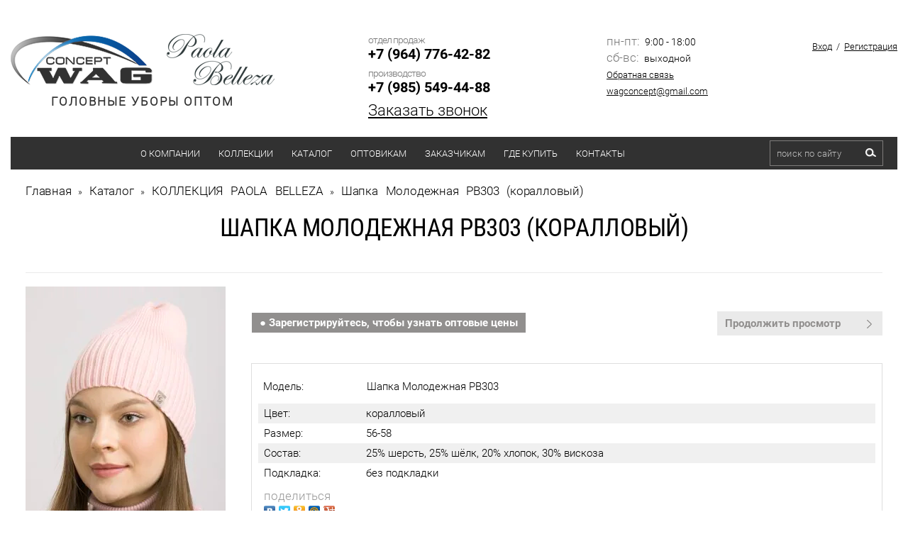

--- FILE ---
content_type: text/html; charset=utf-8
request_url: https://wag-shapki.ru/catalog/product/382709305
body_size: 17350
content:

	<!doctype html>
<html lang="ru">
<head>
<link rel="icon" href="/t/images/favicon.ico" type="image/x-icon" />
<link rel="shortcut icon" href="/t/images/favicon.ico" type="image/x-icon" />	
<meta charset="utf-8">
<meta name="robots" content="all"/>
<title>Шапка Молодежная РВ303 (коралловый)</title>
<meta name="description" content="Шапка Молодежная РВ303 (коралловый)">
<meta name="keywords" content="Шапка Молодежная РВ303 (коралловый)">
<meta name="SKYPE_TOOLBAR" content="SKYPE_TOOLBAR_PARSER_COMPATIBLE">
<meta name="viewport" content="width=device-width, initial-scale=1, maximum-scale=1">
<meta name="google-site-verification" content="vyp4Z96qy7vP1Ob99F43zIWOm4hG0ZgTrJbXP3P2_G8" />
<meta name="yandex-verification" content="ba5fedcc4da5d4e4" />
<link rel="stylesheet" href="/t/v1531/images/css/owl.carousel.min.css">
<link rel="stylesheet" href="/t/v1531/images/css/owl.theme.default.min.css">
<link rel="stylesheet" href="/t/v1531/images/css/styles.scss.css">
<link rel="stylesheet" type="text/css" href="/t/v1531/images/cloud-zoom.css"  />
<script src="/g/libs/jquery/1.10.2/jquery.min.js"></script>
<link rel="stylesheet" href="/t/v1531/images/css/site.addons.scss.css">

<script src="/t/v1531/images/js/popup.menu.js"></script>

<script src="/t/v1531/images/js/owl.carousel.js"></script>

<script src="/g/s3/misc/includeform/0.0.2/s3.includeform.js"></script>
<script type="text/javascript" src="/g/s3/misc/form/1.0.0/s3.form.js"></script>

	<script type="text/javascript" src="/t/v1531/images/buy_one.js"></script>
	
<script type="text/javascript" src="/t/v1531/images/restyle/height.js"></script>
<link rel="stylesheet" href="/t/v1531/images/site.addons.scss.css">
<script src="/t/v1531/images/site.addons.js"></script>

<script>
	$(document).ready(function() {
    $('.form-add').css("padding","0");
    
    if($('.reg_w').length){
    	$('.reg_w').wrapAll('<div class="wr_regs"></div>')
    }
    });
</script>


	
		<script>
		    $(document).ready(function(){
			  $('.shop2-product-btn.type-3.buy').on('click',function(){
			    $(this).addClass("adding");
			    $('.shop2-block.cart-preview').addClass("opened");
			  });
			});
		</script>

	

	<link rel="stylesheet" href="/g/css/styles_articles_tpl.css">

            <!-- 46b9544ffa2e5e73c3c971fe2ede35a5 -->
            <script src='/shared/s3/js/lang/ru.js'></script>
            <script src='/shared/s3/js/common.min.js'></script>
        <link rel='stylesheet' type='text/css' href='/shared/s3/css/calendar.css' /><link rel='stylesheet' type='text/css' href='/shared/highslide-4.1.13/highslide.min.css'/>
<script type='text/javascript' src='/shared/highslide-4.1.13/highslide-full.packed.js'></script>
<script type='text/javascript'>
hs.graphicsDir = '/shared/highslide-4.1.13/graphics/';
hs.outlineType = null;
hs.showCredits = false;
hs.lang={cssDirection:'ltr',loadingText:'Загрузка...',loadingTitle:'Кликните чтобы отменить',focusTitle:'Нажмите чтобы перенести вперёд',fullExpandTitle:'Увеличить',fullExpandText:'Полноэкранный',previousText:'Предыдущий',previousTitle:'Назад (стрелка влево)',nextText:'Далее',nextTitle:'Далее (стрелка вправо)',moveTitle:'Передвинуть',moveText:'Передвинуть',closeText:'Закрыть',closeTitle:'Закрыть (Esc)',resizeTitle:'Восстановить размер',playText:'Слайд-шоу',playTitle:'Слайд-шоу (пробел)',pauseText:'Пауза',pauseTitle:'Приостановить слайд-шоу (пробел)',number:'Изображение %1/%2',restoreTitle:'Нажмите чтобы посмотреть картинку, используйте мышь для перетаскивания. Используйте клавиши вперёд и назад'};</script>
<link rel="icon" href="/favicon.ico" type="image/x-icon">

<!--s3_require-->
<link rel="stylesheet" href="/g/basestyle/1.0.1/user/user.css" type="text/css"/>
<link rel="stylesheet" href="/g/basestyle/1.0.1/user/user.blue.css" type="text/css"/>
<script type="text/javascript" src="/g/basestyle/1.0.1/user/user.js" async></script>
<!--/s3_require-->

<!--s3_goal-->
<script src="/g/s3/goal/1.0.0/s3.goal.js"></script>
<script>new s3.Goal({map:{"71403":{"goal_id":"71403","object_id":"20407821","event":"submit","system":"metrika","label":"zvonok","code":"anketa"},"528713":{"goal_id":"528713","object_id":"20407821","event":"submit","system":"sber_ads","label":"form_zakazat_zvonok","code":"anketa"},"528913":{"goal_id":"528913","object_id":"8808100","event":"submit","system":"sber_ads","label":"form_zakazat_zvonok_2","code":"anketa"},"529113":{"goal_id":"529113","object_id":"3305003","event":"submit","system":"sber_ads","label":"form_zayavka_na_raschet_stoimosti","code":"anketa"},"529313":{"goal_id":"529313","object_id":"3642203","event":"submit","system":"sber_ads","label":"form_soobshit_o_postuplenii","code":"anketa"}}, goals: [], ecommerce:[]});</script>
<!--/s3_goal-->
			
		
		
		
			<link rel="stylesheet" type="text/css" href="/g/shop2v2/default/css/theme.less.css">		
			<script type="text/javascript" src="/g/printme.js"></script>
		<script type="text/javascript" src="/g/shop2v2/default/js/tpl.js"></script>
		<script type="text/javascript" src="/g/shop2v2/default/js/baron.min.js"></script>
		
			<script type="text/javascript" src="/g/shop2v2/default/js/shop2.2.js"></script>
		
	<script type="text/javascript">shop2.init({"productRefs": {"271550505":{"cvet":{"\u0444\u0443\u043a\u0441\u0438\u044f":["378606505"],"\u0433\u043e\u0440\u0447\u0438\u0446\u0430":["378607105"],"\u0441\u0438\u043d\u0438\u0439":["378607505"],"\u043c\u044f\u0442\u043d\u044b\u0439":["378607705"],"\u0444\u0438\u0430\u043b\u043a\u0430":["382709105"],"\u043a\u043e\u0440\u0430\u043b\u043b\u043e\u0432\u044b\u0439":["382709305"],"\u0437\u0435\u043b\u0435\u043d\u044b\u0439":["382709505"],"\u0441\u0430\u043b\u0430\u0442\u043e\u0432\u044b\u0439":["382709905"],"\u043b\u0438\u043c\u043e\u043d\u043d\u044b\u0439":["382710105"],"\u0440\u043e\u0437\u043e\u0432\u044b\u0439":["455871305"],"\u043a\u0440\u0430\u0441\u043d\u044b\u0439":["455871705"],"\u0438\u043c\u043f\u0435\u0440\u0430\u0442\u043e\u0440\u0441\u043a\u0438\u0439":["455872305"],"\u0444\u0438\u043e\u043b\u0435\u0442\u043e\u0432\u044b\u0439":["455872505"]},"razmer":{"56-58":["378606505","378607105","378607505","378607705","382709105","382709305","382709505","382709905","382710105","455871305","455871705","455872305","455872505"]},"sostav":{"25% \u0448\u0435\u0440\u0441\u0442\u044c, 25% \u0448\u0451\u043b\u043a, 20% \u0445\u043b\u043e\u043f\u043e\u043a, 30% \u0432\u0438\u0441\u043a\u043e\u0437\u0430":["378606505","378607105","378607505","378607705","382709105","382709305","382709505","382709905","382710105","455871305","455871705","455872305","455872505"]},"podkladka":{"\u0431\u0435\u0437 \u043f\u043e\u0434\u043a\u043b\u0430\u0434\u043a\u0438":["378606505","378607105","378607505","378607705","382709105","382709305","382709505","382709905","382710105","455871305","455871705","455872305","455872505"]},"small_pic2":{"588557505":["378607105"],"588564505":["378607505"]}}},"apiHash": {"getPromoProducts":"4ef9101005acb57c0de159fcbb23d3e6","getSearchMatches":"65fb07d405c894f81ddb9748cfa32487","getFolderCustomFields":"2db800631b8f7ef829886a35ed72f3b7","getProductListItem":"32fa336c77670a7c612f0dba04534252","cartAddItem":"81052ce0e66d05f133eb123a25e2bed0","cartRemoveItem":"b3c4a3fc46aec1adf882d05e49a96bbb","cartUpdate":"45be5bf1e8cf19142e9dc8a2aa58d6c9","cartRemoveCoupon":"4c1981fb954830ec2412ab65ecb872c9","cartAddCoupon":"1ed1678d600cb963df9d1a09e1af19d6","deliveryCalc":"a1eb51834d2de0ca489df1e741f34a23","printOrder":"b1b62d9c04afd3aa7ae9cfe418e118bf","cancelOrder":"bdfa5af87c6d1bc7cc1d6ea245fa7c79","cancelOrderNotify":"3d8bec91fe40bc75342c902bd79e00a3","repeatOrder":"5cc96e4c1cf9b39bca8d70c802ba9fc9","paymentMethods":"d5995560a15de1267ade7caa2c5e66fa","compare":"774634446aee0994d86d1de87909938b"},"hash": null,"verId": 163950,"mode": "product","step": "","uri": "/catalog","IMAGES_DIR": "/d/","my": {"list_picture_enlarge":true,"accessory":"\u0410\u043a\u0441\u0435\u0441\u0441\u0443\u0430\u0440\u044b","kit":"\u041a\u043e\u043c\u043f\u043b\u0435\u043a\u0442","recommend":"\u0420\u0435\u043a\u043e\u043c\u0435\u043d\u0434\u0443\u0435\u043c\u044b\u0435","similar":"\u041f\u043e\u0445\u043e\u0436\u0438\u0435","modification":"\u0412\u0430\u0440\u0438\u0430\u043d\u0442\u044b \u0440\u0430\u0441\u0446\u0432\u0435\u0442\u043e\u043a","hide_kinds":true,"buy_mod":true,"buy_kind":true,"buy_alias":"\u0412 \u043a\u043e\u0440\u0437\u0438\u043d\u0443","collection_image_width":107,"collection_image_height":160,"main_page":true},"shop2_cart_order_payments": 1,"cf_margin_price_enabled": 0,"maps_yandex_key":"","maps_google_key":""});</script>
<style type="text/css">.product-item-thumb {width: 180px;}.product-item-thumb .product-image, .product-item-simple .product-image {height: 260px;width: 180px;}.product-item-thumb .product-amount .amount-title {width: 84px;}.product-item-thumb .product-price {width: 130px;}.shop2-product .product-side-l {width: 308px;}.shop2-product .product-image {height: 423px;width: 308px;}.shop2-product .product-thumbnails li {width: 92px;height: 92px;}</style>
<link rel="stylesheet" href="/t/v1531/images/css/shop.scss.css">
<script src="/t/v1531/images/js/main.js" charset="utf-8"></script>
<!--[if lt IE 10]> 
<script src="/g/libs/ie9-svg-gradient/0.0.1/ie9-svg-gradient.min.js"></script>
<script src="/g/libs/jquery-placeholder/2.0.7/jquery.placeholder.min.js"></script>
<script src="/g/libs/jquery-textshadow/0.0.1/jquery.textshadow.min.js"></script>
<script src="/g/s3/misc/ie/0.0.1/ie.js"></script>
<![endif]-->
<!--[if lt IE 9]>
<script src="/g/libs/html5shiv/html5.js"></script>
<![endif]-->

<link rel="stylesheet" href="/t/v1531/images/autoriz.css" />


<script type="text/javascript">
$(function() {
    $('.menu-top').popUpMenu({
        direction: "bottom"		
    });

$('.menu-top a.has').css({'cursor':'pointer'}).click(function(){
    return true;
})

$('.menu-top .active').parents('li').addClass('active2')
})



</script>


<style>
	.product-list  .p-name,
	.prodimg2 { display: none;}
	.owl-carousel .owl-item .imgg:hover img.prodimg2 { display: inline-block;}
	.owl-carousel .owl-item .imgg:hover img.prodimg1,
	.owl-carousel .owl-item .imgg img.prodimg2 { display: none;}
	.imgg:hover .prodimg1 { display: none;}
	.imgg:hover .prodimg2 { display: inline-block;}
</style>

<link rel="stylesheet" href="/t/v1531/images/bdr.scss.css">

<script>
$(function(){
	$('.popupbut').click(function() {
		$('.form-wrapper').addClass('opened');
		return false;
	});
	$('.form-wrapper .icon-close').click(function() {
		$('.form-wrapper').removeClass('opened');
		$('#tcal').hide();
		return false;
	});
	$(document).click( function(event){
	    if( $(event.target).closest('.form-wrapper-inner').length ) 
	      return;
	    $('.form-wrapper').removeClass('opened');
	    $('#tcal').hide();
	    event.stopPropagation();
	})
    $(document).keydown(function(event){
        if (event.which == 27) {
            $('.form-wrapper').removeClass('opened');
            $('#tcal').hide();
        }
    });
});
</script>


<script>
$(document).ready(function(){
	var loc = window.location.pathname;
	switch (loc) {
		case '/users/register':
			jQuery("#orderForm input[type='submit']").attr("onclick","yaCounter45798150.reachGoal('otpravka5'); return true;");
		break;
		case '/zayavka':
			jQuery("form input[type='submit']").attr("onclick","yaCounter45798150.reachGoal('otpravka3'); return true;");
		break;
		case '/mail':
			jQuery("form input[type='submit']").attr("onclick","yaCounter45798150.reachGoal('otpravka1'); return true;");
		break;
	};
	jQuery(".js-attr-btn a").attr("onclick","yaCounter45798150.reachGoal('otpravka4'); return true;");
});
</script>
<script src="//code.jivosite.com/widget/8SLQTqT737" async></script>


<script type="text/javascript">
 $(document).ready(function(){
    $("body > div.site-wrapper > header > div.clearfix.menu_line > nav > ul > li:nth-child(1) > a").on("click","a", function (event) {
        event.preventDefault();
        var id  = $(this).attr('href'),
            top = $(id).offset().top;
        $('body,html').animate({scrollTop: top}, 1500);
    });
});
</script>

</head>
<body>
<div class="site-wrapper inner_page">
	
	<div class="mobile_menu_t">
		            <nav class="top_mobilelist_menu_wrapper">
                <ul class="clearfix"><li><a href="/about-company" >О компании</a><ul class="level-2"><li><a href="/o_produkcii" >О продукции</a></li><li><a href="/news" >Новости</a></li><li><a href="/stati" >Статьи</a></li><li><a href="/fotogalereya-1" >Фотогалерея</a></li><li><a href="/otzivi" >Отзывы</a></li><li><a href="/blagodarnost-kliyentam" >Благодарность клиентам!</a></li></ul></li><li><a href="/kollektsii" >Коллекции</a><ul class="level-2"><li><a href="https://wag-shapki.ru/catalog/kollekciya-wag-concept" >Коллекция WAG CONCEPT</a></li><li><a href="https://wag-shapki.ru/catalog/kollekciya-paola-belleza" >Коллекция PAOLA BELLEZA</a></li><li><a href="https://wag-shapki.ru/catalog/folder/novinki-shapok-i-sharfov" >Новая коллекция 2025</a><ul class="level-3"><li><a href="https://wag-shapki.ru/catalog/folder/novinki-shapok-i-sharfov/muzhskaya" >Мужская</a></li><li><a href="https://wag-shapki.ru/catalog/folder/novinki-shapok-i-sharfov/zhenskaya" >Женская</a></li><li><a href="https://wag-shapki.ru/catalog/folder/novinki-shapok-i-sharfov/molodezhnaya" >Молодежная</a></li></ul></li><li><a href="https://wag-shapki.ru/catalog/folder/rasprodazha-shapok-i-sharfov" >Распродажа</a><ul class="level-3"><li><a href="https://wag-shapki.ru/catalog/folder/rasprodazha-shapok-i-sharfov/muzhskie" >Мужские шапки</a></li><li><a href="https://wag-shapki.ru/catalog/folder/rasprodazha-shapok-i-sharfov/zhenskie" >Женские шапки</a></li><li><a href="https://wag-shapki.ru/catalog/folder/rasprodazha-shapok-i-sharfov/molodezhnye" >Молодежные шапки</a></li></ul></li></ul></li><li class="opened active"><a href="/catalog" >Каталог</a><ul class="level-2"><li><a href="/catalog/folder/zhenskiye-shapki-i-sharfy-optom" >Женские шапки и шарфы</a><ul class="level-3"><li><a href="/catalog/folder/zhenskiye-shapki-optom" >Женские шапки</a><ul class="level-4"><li><a href="/zhenskiye-beisbolki-optom" >Бейсболки</a></li><li><a href="/zhenskie-berety-optom" >Береты</a></li><li><a href="/catalog/folder/zhenskiye-shapki-optom/bini" >Бини</a></li><li><a href="/catalog/folder/zhenskiye-shapki-optom/balaklavy" >Балаклавы</a></li><li><a href="/povyazki-optom" >Женские повязки</a></li><li><a href="/zhenskie-panamy-optom" >Женские панамы</a></li><li><a href="/zhenskie-ushanki" >Женские ушанки</a></li><li><a href="/catalog/folder/zhenskiye-shapki-optom/bez-otvorota" >Без отворота</a></li><li><a href="/catalog/folder/zhenskiye-shapki-optom/s-otvorotom" >С отворотом</a></li><li><a href="/catalog/folder/zhenskiye-shapki-optom/s-vyazannymi-kosami" >С вязанными косами</a></li><li><a href="/catalog/folder/zhenskiye-shapki-optom/s-ushkami" >С ушками</a></li><li><a href="/catalog/folder/zhenskiye-shapki-s-pomponom" >С помпоном</a></li></ul></li><li><a href="/zhenskie-sharfy-optom" >Женские шарфы</a><ul class="level-4"><li><a href="/zhenskie-sharfy-optom/palantiny" >Палантины</a></li><li><a href="/zhenskie-sharfy-optom/kosynki" >Косынки</a></li><li><a href="/zhenskie-snudy-optom" >Снуды</a></li><li><a href="https://wag-shapki.ru/zhenskie-kapory-optom" >Капоры</a></li><li><a href="/zhenskie-sharfy-optom/iz-mohera" >Из мохера</a></li><li><a href="/zhenskie-sharfy-optom/s-lyureksom" >С люрексом</a></li><li><a href="/zhenskie-sharfy-optom/iz-angory" >Из ангоры</a></li><li><a href="/zhenskie-sharfy-optom/iz-shersti" >Из шерсти</a></li><li><a href="/zhenskie-sharfy-optom/iz-hlopka" >Из хлопка</a></li></ul></li></ul></li><li><a href="/catalog/folder/muzhskiye-shapki-i-sharfy" >Мужские шапки и шарфы</a><ul class="level-3"><li><a href="/catalog/folder/muzhskie-shapki-optom" >Мужские шапки</a><ul class="level-4"><li><a href="/catalog/folder/muzhskie-shapki-optom/klassicheskie" >Классические</a></li><li><a href="/catalog/folder/muzhskie-shapki-optom/kolpaki" >Шапки-колпаки</a></li><li><a href="/catalog/folder/beysbolki-vyazanyye-optom" >Бейсболки</a></li><li><a href="/catalog/folder/shapki-bini" >Бини</a></li><li><a href="/catalog/folder/shapki-xxl" >XXL</a></li></ul></li><li><a href="/muzhskie-sharfy-optom" >Мужские шарфы</a><ul class="level-4"><li><a href="/muzhskie-sharfy-optom/klassicheskie" >Классические</a></li><li><a href="/muzhskie-snudy-optom" >Снуды</a></li><li><a href="/muzhskie-sharfy-optom/flisovye" >Флисовые</a></li><li><a href="/muzhskie-sharfy-optom/s-bahramoj" >С бахромой</a></li><li><a href="/muzhskie-sharfy-optom/sherstyanye" >Шерстяные</a></li><li><a href="/muzhskie-sharfy-optom/zhakkardovye" >Жаккардовые</a></li><li><a href="/muzhskie-sharfy-optom/v-kletku" >В клетку</a></li><li><a href="/muzhskie-sharfy-optom/v-polosku" >В полоску</a></li><li><a href="/muzhskie-sharfy-optom/odnotonnye" >Однотонные</a></li></ul></li></ul></li><li><a href="/catalog/folder/molodezhnyye-shapki-i-sharfy" >Молодежные шапки и шарфы</a><ul class="level-3"><li><a href="https://wag-shapki.ru/catalog/folder/molodezhnye-shapki-optom" >Молодежные шапки</a></li><li><a href="https://wag-shapki.ru/catalog/folder/molodezhnye-sharfy-optom" >Молодежные шарфы</a></li></ul></li><li><a href="/catalog/folder/detskie-shapki-optom" >Детские шапки</a><ul class="level-3"><li><a href="/catalog/folder/detskie-shapki-optom/demisezonnye" >Демисезонные</a></li><li><a href="/catalog/folder/detskie-shapki-optom/osennie" >Осенние</a></li><li><a href="/catalog/folder/detskie-shapki-optom/zimnie" >Зимние</a></li></ul></li><li><a href="/catalog/folder/zhenskie-varezhki" >Женские варежки</a></li><li><a href="https://wag-shapki.ru/catalog/folder/komplekty-optom" >Комплекты</a></li><li><a href="https://wag-shapki.ru/sharfy-s-logotipom-na-zakaz" >Шарфы с логотипом на заказ</a></li></ul></li><li><a href="/optovikam" >Оптовикам</a><ul class="level-2"><li><a href="/usloviya-dlya-opta" >Условия для оптовых заказов</a></li><li><a href="/users/register" >Регистрация</a></li></ul></li><li><a href="/zakazchikam" >Заказчикам</a><ul class="level-2"><li><a href="/svyazhem-na-zakaz" >Свяжем на заказ</a></li></ul></li><li><a href="/roznichnye_magaziny" >Где купить</a></li><li><a href="/address" >Контакты</a></li></ul>      
                <a href="#" class="top-panel-close-button"></a>
                                <a href="#" class="popupbut t2">Заказать звонок</a>
                            </nav>    
                
	</div>
	
	<div class="mobile_menu_head">
		   <div class="clearfix">
       		<div class="button_sendv">
       			<a href="#" class="top-panel-navigation-button"></a>
       		</div>
            <form action="/catalog/search" enctype="multipart/form-data" method="get"  class="top_mobilelist_search clearfix" >
                <input name="s[name]" id="s[name]" class="search-text" type="text"  onblur="this.value=this.value==''?'поиск по сайту':this.value" onFocus="this.value=this.value=='поиск по сайту'?'':this.value;" value="поиск по сайту" />
                <input type="submit"  value="" class="search-button"/>
            <re-captcha data-captcha="recaptcha"
     data-name="captcha"
     data-sitekey="6LcYvrMcAAAAAKyGWWuW4bP1De41Cn7t3mIjHyNN"
     data-lang="ru"
     data-rsize="invisible"
     data-type="image"
     data-theme="light"></re-captcha></form>
            <div class="mobile_cart">
	            	            	<div id="shop2-cart-preview">
	<div class="shop2-block cart-preview ">
		<div class="block-title">
			<strong>Моя корзина</strong>
			<span>&nbsp;</span>
		</div>
		<div class="block-body">
							<div>Ваша корзина пуста</div>
					</div>
	</div>
</div><!-- Cart Preview -->	            
            </div>
        </div>
	</div>
	
	<!-------------------------------------------------->
	
	<header role="banner" class="header clear-self">
		<div class="top_mobile_login">
		    <div class="login-block">  
                                    <div class="reg">
                        <a class="sign" href="/users/login">Вход</a> / 
                        <a class="regist" href="/users/register">Регистрация</a>
                    </div>
                            </div>
		</div>
        <div class="center">
        	<div class="inbl flex-head" style="text-align: center;">
	            <a class="logo1" href="/">
	                <img src="/thumb/2/bp7GBtg5tvV_UobBoDaduQ/200r70/d/logo1.png" alt="WAG CONCEPT" title="">
	            </a>
	            <a class="logo2" href="/catalog/kollekciya-paola-belleza">
	                <img src="/thumb/2/10AF1XKjRjvD1pfxocPvjA/152r85/d/pb_logo_dlya_pbelleza_1.png" alt="PAOLA BELLEZA" title="">
	            </a>
	            <span class="slogan">ГОЛОВНЫЕ УБОРЫ ОПТОМ</span>
            </div>
                <div class="phones inbl ">
                                            <div class="tel_title">отдел продаж</div>
                        <div><a class="ya-phone" href="tel:+7 (964) 776-42-82">+7 (964) 776-42-82</a></div>
                                            <div class="tel_title">производство</div>
                        <div><a class="ya-phone" href="tel:+7 (985) 549-44-88">+7 (985) 549-44-88</a></div>
                                                            <a href="#" class="popupbut">Заказать звонок</a>
                                    </div>
		
		
            <div class="blocks inbl datesocilatop">
                                    <div class="schedule">
                                                    <div><span>пн-пт:</span> 9:00 - 18:00</div>
                                                    <div><span>сб-вс:</span> выходной</div>
                                            </div>
                                                    <div class="links">
                                                    <div><a href="/mail">Обратная связь</a></div>
                                                    <div><a href="mailto:wagconcept@gmail.com">wagconcept@gmail.com</a></div>
                                                	
                    </div>
                            </div>
            <div class="r_block inbl">
                <div class="login-block">  
                                            <div class="reg">
                            <a class="sign" href="/users/login">Вход</a> / 
                            <a class="regist" href="/users/register">Регистрация</a>
                        </div>
                                    </div>
                
                            </div>
        </div>
        <div class="clearfix menu_line">
                            <nav class="menu-top-wrapper inbl">
                    <ul class="menu-top clearfix"><li><a href="/about-company" >О компании</a><ul class="level-2"><li><a href="/o_produkcii" >О продукции</a></li><li><a href="/news" >Новости</a></li><li><a href="/stati" >Статьи</a></li><li><a href="/fotogalereya-1" >Фотогалерея</a></li><li><a href="/otzivi" >Отзывы</a></li><li><a href="/blagodarnost-kliyentam" >Благодарность клиентам!</a></li></ul></li><li><a href="/kollektsii" >Коллекции</a><ul class="level-2"><li><a href="https://wag-shapki.ru/catalog/kollekciya-wag-concept" >Коллекция WAG CONCEPT</a></li><li><a href="https://wag-shapki.ru/catalog/kollekciya-paola-belleza" >Коллекция PAOLA BELLEZA</a></li><li><a href="https://wag-shapki.ru/catalog/folder/novinki-shapok-i-sharfov" >Новая коллекция 2025</a><ul class="level-3"><li><a href="https://wag-shapki.ru/catalog/folder/novinki-shapok-i-sharfov/muzhskaya" >Мужская</a></li><li><a href="https://wag-shapki.ru/catalog/folder/novinki-shapok-i-sharfov/zhenskaya" >Женская</a></li><li><a href="https://wag-shapki.ru/catalog/folder/novinki-shapok-i-sharfov/molodezhnaya" >Молодежная</a></li></ul></li><li><a href="https://wag-shapki.ru/catalog/folder/rasprodazha-shapok-i-sharfov" >Распродажа</a><ul class="level-3"><li><a href="https://wag-shapki.ru/catalog/folder/rasprodazha-shapok-i-sharfov/muzhskie" >Мужские шапки</a></li><li><a href="https://wag-shapki.ru/catalog/folder/rasprodazha-shapok-i-sharfov/zhenskie" >Женские шапки</a></li><li><a href="https://wag-shapki.ru/catalog/folder/rasprodazha-shapok-i-sharfov/molodezhnye" >Молодежные шапки</a></li></ul></li></ul></li><li class="opened active"><a href="/catalog" >Каталог</a><ul class="level-2"><li><a href="/catalog/folder/zhenskiye-shapki-i-sharfy-optom" >Женские шапки и шарфы</a><ul class="level-3"><li><a href="/catalog/folder/zhenskiye-shapki-optom" >Женские шапки</a><ul class="level-4"><li><a href="/zhenskiye-beisbolki-optom" >Бейсболки</a></li><li><a href="/zhenskie-berety-optom" >Береты</a></li><li><a href="/catalog/folder/zhenskiye-shapki-optom/bini" >Бини</a></li><li><a href="/catalog/folder/zhenskiye-shapki-optom/balaklavy" >Балаклавы</a></li><li><a href="/povyazki-optom" >Женские повязки</a></li><li><a href="/zhenskie-panamy-optom" >Женские панамы</a></li><li><a href="/zhenskie-ushanki" >Женские ушанки</a></li><li><a href="/catalog/folder/zhenskiye-shapki-optom/bez-otvorota" >Без отворота</a></li><li><a href="/catalog/folder/zhenskiye-shapki-optom/s-otvorotom" >С отворотом</a></li><li><a href="/catalog/folder/zhenskiye-shapki-optom/s-vyazannymi-kosami" >С вязанными косами</a></li><li><a href="/catalog/folder/zhenskiye-shapki-optom/s-ushkami" >С ушками</a></li><li><a href="/catalog/folder/zhenskiye-shapki-s-pomponom" >С помпоном</a></li></ul></li><li><a href="/zhenskie-sharfy-optom" >Женские шарфы</a><ul class="level-4"><li><a href="/zhenskie-sharfy-optom/palantiny" >Палантины</a></li><li><a href="/zhenskie-sharfy-optom/kosynki" >Косынки</a></li><li><a href="/zhenskie-snudy-optom" >Снуды</a></li><li><a href="https://wag-shapki.ru/zhenskie-kapory-optom" >Капоры</a></li><li><a href="/zhenskie-sharfy-optom/iz-mohera" >Из мохера</a></li><li><a href="/zhenskie-sharfy-optom/s-lyureksom" >С люрексом</a></li><li><a href="/zhenskie-sharfy-optom/iz-angory" >Из ангоры</a></li><li><a href="/zhenskie-sharfy-optom/iz-shersti" >Из шерсти</a></li><li><a href="/zhenskie-sharfy-optom/iz-hlopka" >Из хлопка</a></li></ul></li></ul></li><li><a href="/catalog/folder/muzhskiye-shapki-i-sharfy" >Мужские шапки и шарфы</a><ul class="level-3"><li><a href="/catalog/folder/muzhskie-shapki-optom" >Мужские шапки</a><ul class="level-4"><li><a href="/catalog/folder/muzhskie-shapki-optom/klassicheskie" >Классические</a></li><li><a href="/catalog/folder/muzhskie-shapki-optom/kolpaki" >Шапки-колпаки</a></li><li><a href="/catalog/folder/beysbolki-vyazanyye-optom" >Бейсболки</a></li><li><a href="/catalog/folder/shapki-bini" >Бини</a></li><li><a href="/catalog/folder/shapki-xxl" >XXL</a></li></ul></li><li><a href="/muzhskie-sharfy-optom" >Мужские шарфы</a><ul class="level-4"><li><a href="/muzhskie-sharfy-optom/klassicheskie" >Классические</a></li><li><a href="/muzhskie-snudy-optom" >Снуды</a></li><li><a href="/muzhskie-sharfy-optom/flisovye" >Флисовые</a></li><li><a href="/muzhskie-sharfy-optom/s-bahramoj" >С бахромой</a></li><li><a href="/muzhskie-sharfy-optom/sherstyanye" >Шерстяные</a></li><li><a href="/muzhskie-sharfy-optom/zhakkardovye" >Жаккардовые</a></li><li><a href="/muzhskie-sharfy-optom/v-kletku" >В клетку</a></li><li><a href="/muzhskie-sharfy-optom/v-polosku" >В полоску</a></li><li><a href="/muzhskie-sharfy-optom/odnotonnye" >Однотонные</a></li></ul></li></ul></li><li><a href="/catalog/folder/molodezhnyye-shapki-i-sharfy" >Молодежные шапки и шарфы</a><ul class="level-3"><li><a href="https://wag-shapki.ru/catalog/folder/molodezhnye-shapki-optom" >Молодежные шапки</a></li><li><a href="https://wag-shapki.ru/catalog/folder/molodezhnye-sharfy-optom" >Молодежные шарфы</a></li></ul></li><li><a href="/catalog/folder/detskie-shapki-optom" >Детские шапки</a><ul class="level-3"><li><a href="/catalog/folder/detskie-shapki-optom/demisezonnye" >Демисезонные</a></li><li><a href="/catalog/folder/detskie-shapki-optom/osennie" >Осенние</a></li><li><a href="/catalog/folder/detskie-shapki-optom/zimnie" >Зимние</a></li></ul></li><li><a href="/catalog/folder/zhenskie-varezhki" >Женские варежки</a></li><li><a href="https://wag-shapki.ru/catalog/folder/komplekty-optom" >Комплекты</a></li><li><a href="https://wag-shapki.ru/sharfy-s-logotipom-na-zakaz" >Шарфы с логотипом на заказ</a></li></ul></li><li><a href="/optovikam" >Оптовикам</a><ul class="level-2"><li><a href="/usloviya-dlya-opta" >Условия для оптовых заказов</a></li><li><a href="/users/register" >Регистрация</a></li></ul></li><li><a href="/zakazchikam" >Заказчикам</a><ul class="level-2"><li><a href="/svyazhem-na-zakaz" >Свяжем на заказ</a></li></ul></li><li><a href="/roznichnye_magaziny" >Где купить</a></li><li><a href="/address" >Контакты</a></li></ul>      
                </nav>    
                        <form action="/catalog/search" enctype="multipart/form-data" method="get"  class="search-site-form inbl clearfix" >
                <input name="s[name]" id="s[name]" class="search-text" type="text"  onblur="this.value=this.value==''?'поиск по сайту':this.value" onFocus="this.value=this.value=='поиск по сайту'?'':this.value;" value="поиск по сайту" />
                <input type="submit"  value="" class="search-button"/>
            <re-captcha data-captcha="recaptcha"
     data-name="captcha"
     data-sitekey="6LcYvrMcAAAAAKyGWWuW4bP1De41Cn7t3mIjHyNN"
     data-lang="ru"
     data-rsize="invisible"
     data-type="image"
     data-theme="light"></re-captcha></form>
        </div>
                <a href="#" class="popupbut t1">Заказать звонок</a>
                
	</header><!-- .header-->
	        
        
    	<div class="content-wrapper center clear-self">
		<main role="main" class="main">
			<div class="content">
				<div class="content-inner">
					                    	
<div class="site-path" data-url="/catalog"><a href="/"><span>Главная</span></a> &raquo; <a href="/catalog"><span>Каталог</span></a> &raquo; <a href="/catalog/kollekciya-paola-belleza"><span>КОЛЛЕКЦИЯ PAOLA BELLEZA</span></a> &raquo; <span>Шапка Молодежная РВ303 (коралловый)</span></div>                                                            	                    	                    	<h1>
	                    			                    			                    		Шапка Молодежная РВ303 (коралловый)
                    		</h1>
                    	                                        
	<div class="shop2-cookies-disabled shop2-warning hide"></div>
	
	
	
		
							
			
							
			
							
			
		
				
<script>
	$(function() {
		hs.graphicsDir = 'https://onicon.ru/shared/highslide-4.1.13/graphics/';
		hs.outlineType = 'rounded-white';
		hs.showCredits = false;
		hs.align = 'center';
		hs.dimmingOpacity = 0.75;
	});
	
	$(document).ready(function(){
		if ( $(window).width() > 1199 ) {
			if ( $('.product-list.product-list-thumbs.lastview > .item').length > 5 ) {
				$('.product-list.product-list-thumbs.lastview').parent().addClass('wrp1');
				$('.product-list.product-list-thumbs.lastview').addClass('owl-carousel');
				$('.product-list.product-list-thumbs.lastview').owlCarousel({
				    loop: false,
				    margin: 15,
				    nav: true,
				    autoplay: true,
				    dots: false,
				    responsive:{
				    	0 : {
				    		items: 1
			    		},
				    	450 : {
				    		items: 2
			    		},
			    		768 : {
			    			items: 3
		    			},
		    			1024 : {
		    				items: 4
						},
		    			1200 : {
		    				items: 5
						}
				    }
				});
			}
		} else if ( $(window).width() > 1023 ) {
			if ( $('.product-list.product-list-thumbs.lastview > .item').length > 4 ) {
				$('.product-list.product-list-thumbs.lastview').parent().addClass('wrp1');
				$('.product-list.product-list-thumbs.lastview').addClass('owl-carousel');
				$('.product-list.product-list-thumbs.lastview').owlCarousel({
				    loop: false,
				    margin: 15,
				    nav: true,
				    autoplay: true,
				    dots: false,
				    responsive:{
				    	0 : {
				    		items: 1
			    		},
				    	450 : {
				    		items: 2
			    		},
			    		768 : {
			    			items: 3
		    			},
		    			1024 : {
		    				items: 4
						},
		    			1200 : {
		    				items: 5
						}
				    }
				});
			}
		} else if ( $(window).width() > 767 ) {
			if ( $('.product-list.product-list-thumbs.lastview > .item').length > 3 ) {
				$('.product-list.product-list-thumbs.lastview').parent().addClass('wrp1');
				$('.product-list.product-list-thumbs.lastview').addClass('owl-carousel');
				$('.product-list.product-list-thumbs.lastview').owlCarousel({
				    loop: false,
				    margin: 15,
				    nav: true,
				    autoplay: true,
				    dots: false,
				    responsive:{
				    	0 : {
				    		items: 1
			    		},
				    	450 : {
				    		items: 2
			    		},
			    		768 : {
			    			items: 3
		    			},
		    			1024 : {
		    				items: 4
						},
		    			1200 : {
		    				items: 5
						}
				    }
				});
			}
		} else if ( $(window).width() > 449 ) {
			if ( $('.product-list.product-list-thumbs.lastview > .item').length > 2 ) {
				$('.product-list.product-list-thumbs.lastview').parent().addClass('wrp1');
				$('.product-list.product-list-thumbs.lastview').addClass('owl-carousel');
				$('.product-list.product-list-thumbs.lastview').owlCarousel({
				    loop: false,
				    margin: 15,
				    nav: true,
				    autoplay: true,
				    dots: false,
				    responsive:{
				    	0 : {
				    		items: 1
			    		},
				    	450 : {
				    		items: 2
			    		},
			    		768 : {
			    			items: 3
		    			},
		    			1024 : {
		    				items: 4
						},
		    			1200 : {
		    				items: 5
						}
				    }
				});
			}
		} else {
			console.log(1);
			if ( $('.product-list.product-list-thumbs.lastview > .item').length > 1 ) {
				$('.product-list.product-list-thumbs.lastview').parent().addClass('wrp1');
				$('.product-list.product-list-thumbs.lastview').addClass('owl-carousel');
				$('.product-list.product-list-thumbs.lastview').owlCarousel({
				    loop: false,
				    margin: 15,
				    nav: true,
				    autoplay: true,
				    dots: false,
				    responsive:{
				    	0 : {
				    		items: 1
			    		},
				    	450 : {
				    		items: 2
			    		},
			    		768 : {
			    			items: 3
		    			},
		    			1024 : {
		    				items: 4
						},
		    			1200 : {
		    				items: 5
						}
				    }
				});
			}
		}
		
		if($(document).width() <= 991){
			
			$('.slider_colors').owlCarousel({
			    loop:false,
			    margin:15,
			    nav:true,
			    dots:false,
			    responsive:{
			        1400:{
			            items:4
			        },
			        1000:{
			            items:2
			        },
			      	900:{
			            items:2
			        },
			        800:{
			            items:2
			        },
			        750:{
			            items:2
			        },
			        700:{
			            items:1
			        },
			        0:{
			            items:1
			        }
			    }
			});
		
		}
		
	});
	
</script>


	

	
					
	
	
					<div class="shop2-product-article"><noindex><span>Артикул:</span></noindex> РВ303</div>
	
	

<script>
	$(function(){
		$('.shop2-product-amount input').attr('readonly', 'readonly');
		$('.shop2-product-amount .amount-plus').on('click', function(){
			var v_nal = $(this).parents('.shop2-product-amount').find('input').data('amount') + 1,
				col = parseFloat($(this).parents('.shop2-product-amount').find('input').val()) + 1;
				
				if(v_nal==col){
					$(this).parents('.shop2-product-amount').find('.tooltipss').fadeIn(0);
					$(this).parents('.shop2-product-amount').find('.tooltipss').fadeOut(1200);
					return false;
				}
		})
	})
</script>
<style>
	.nv { border-bottom: 1px solid rgb(41, 78, 108);
	    margin-bottom: 16px;
	    padding-bottom: 8px;
	    min-height: 35px;
	    display: block;
    }
</style>


<form
	method="post"
	action="/catalog?mode=cart&amp;action=add"
	accept-charset="utf-8"
	class="shop2-product">

	<input type="hidden" name="kind_id" value="382709305"/>
	<input type="hidden" name="product_id" value="271550505"/>
	<input type="hidden" name="meta" value='{&quot;cvet&quot;:&quot;\u043a\u043e\u0440\u0430\u043b\u043b\u043e\u0432\u044b\u0439&quot;,&quot;razmer&quot;:&quot;56-58&quot;,&quot;sostav&quot;:&quot;25% \u0448\u0435\u0440\u0441\u0442\u044c, 25% \u0448\u0451\u043b\u043a, 20% \u0445\u043b\u043e\u043f\u043e\u043a, 30% \u0432\u0438\u0441\u043a\u043e\u0437\u0430&quot;,&quot;podkladka&quot;:&quot;\u0431\u0435\u0437 \u043f\u043e\u0434\u043a\u043b\u0430\u0434\u043a\u0438&quot;}'/>

	<div class="product-side-l">
				<div class="product-image cardImage">
						<a href="/d/rv303_korall.jpg" onclick="return hs.expand(this)">
				<img data-large="/d/rv303_korall.jpg" src="/thumb/2/S-ZmCSYMLiUyz01HvdVu-A/308r423/d/rv303_korall.jpg" alt="Шапка Молодежная РВ303 (коралловый)" title="Шапка Молодежная РВ303 (коралловый)" />
			</a>
						<div class="verticalMiddle"></div>
								</div>
				<!--for mobile color products-->

		
		<!--END for mobile color products-->
		
			</div>
	<div class="product-side-r">
		
			
			<div class="form-add no-user">
						<a href="/catalog/kollekciya-paola-belleza" class="shop2-btn prevpage hide-mobile">Продолжить просмотр</a>
									<div class="noUser js-attr-btn"><p><span style="font-size:10pt;"><strong><strong><a class="shop2-btn" href="/users/register">● Зарегистрируйтесь, чтобы узнать оптовые цены</a></strong></strong></span></p></div>
							
			</div>
			
				<div style="clear:both;"></div>

					<div class="product-details">
				

 
		
		
			<table class="shop2-product-options"><div class="p-name"><noindex><div class="left-s">Модель:</div></noindex><div class="r-side">Шапка Молодежная РВ303 </div></div><tr class="odd"><th>Цвет:</th><td>коралловый </td></tr><tr class="even"><th>Размер:</th><td>56-58 </td></tr><tr class="odd"><th>Состав:</th><td>25% шерсть, 25% шёлк, 20% хлопок, 30% вискоза </td></tr><tr class="even"><th>Подкладка:</th><td>без подкладки </td></tr></table>
	
													<div class="yashare">
						<script type="text/javascript" src="https://yandex.st/share/share.js" charset="utf-8"></script>
						
						<style type="text/css">
							div.yashare span.b-share a.b-share__handle img,
							div.yashare span.b-share a.b-share__handle span {
								background-image: url("https://yandex.st/share/static/b-share-icon.png");
							}
						</style>
						
						<span class="yashare-header">поделиться</span>
						<div class="yashare-auto-init" data-yashareL10n="ru" data-yashareType="none" data-yashareQuickServices="vkontakte,facebook,twitter,odnoklassniki,moimir,gplus" data-yashareImage="https://wag-shapki.ru/d/rv303_korall.jpg"></div>
					</div>
								<div class="shop2-clear-container"></div>
			</div>
					</div>
	<div class="shop2-clear-container"></div>
<re-captcha data-captcha="recaptcha"
     data-name="captcha"
     data-sitekey="6LcYvrMcAAAAAKyGWWuW4bP1De41Cn7t3mIjHyNN"
     data-lang="ru"
     data-rsize="invisible"
     data-type="image"
     data-theme="light"></re-captcha></form><!-- Product -->

	

	




<h4 class="shop2-collection-header">Варианты расцветок</h4><div class="slider_colors owl-carousel kind-wrap"><div class="item">	
<div class="shop2-kind-item not_autor">
			<form method="post" action="/catalog?mode=cart&amp;action=add" accept-charset="utf-8">
			<input type="hidden" name="kind_id" value="382710105" />
			<input type="hidden" name="product_id" value="271550505" />
			<input type="hidden" name="meta" value="{&quot;cvet&quot;:&quot;\u043b\u0438\u043c\u043e\u043d\u043d\u044b\u0439&quot;,&quot;razmer&quot;:&quot;56-58&quot;,&quot;sostav&quot;:&quot;25% \u0448\u0435\u0440\u0441\u0442\u044c, 25% \u0448\u0451\u043b\u043a, 20% \u0445\u043b\u043e\u043f\u043e\u043a, 30% \u0432\u0438\u0441\u043a\u043e\u0437\u0430&quot;,&quot;podkladka&quot;:&quot;\u0431\u0435\u0437 \u043f\u043e\u0434\u043a\u043b\u0430\u0434\u043a\u0438&quot;}" />

	
			<div class="kind-image">
								<a href="/catalog/product/382710105"><img src="/thumb/2/xsfvup_e6ESL42n7AoLi1A/107r160/d/rv303_limon.jpg" alt="" /></a>
				<div class="verticalMiddle"></div>
							</div>
			<div class="kind-details">
				<div class="kind-name"><a href="/catalog/product/382710105">лимонный</a></div>					<div class="kind-name kind-name-mod"><a href="/catalog/product/382710105">Шапка Молодежная РВ303 (лимонный)</a></div>
							</div>
			<div class="shop2-clear-container"></div>
			
			<re-captcha data-captcha="recaptcha"
     data-name="captcha"
     data-sitekey="6LcYvrMcAAAAAKyGWWuW4bP1De41Cn7t3mIjHyNN"
     data-lang="ru"
     data-rsize="invisible"
     data-type="image"
     data-theme="light"></re-captcha></form>
	</div></div><div class="item">	
<div class="shop2-kind-item not_autor">
			<form method="post" action="/catalog?mode=cart&amp;action=add" accept-charset="utf-8">
			<input type="hidden" name="kind_id" value="378606505" />
			<input type="hidden" name="product_id" value="271550505" />
			<input type="hidden" name="meta" value="{&quot;cvet&quot;:&quot;\u0444\u0443\u043a\u0441\u0438\u044f&quot;,&quot;razmer&quot;:&quot;56-58&quot;,&quot;sostav&quot;:&quot;25% \u0448\u0435\u0440\u0441\u0442\u044c, 25% \u0448\u0451\u043b\u043a, 20% \u0445\u043b\u043e\u043f\u043e\u043a, 30% \u0432\u0438\u0441\u043a\u043e\u0437\u0430&quot;,&quot;podkladka&quot;:&quot;\u0431\u0435\u0437 \u043f\u043e\u0434\u043a\u043b\u0430\u0434\u043a\u0438&quot;}" />

	
			<div class="kind-image">
								<a href="/catalog/product/378606505"><img src="/thumb/2/hDcf-TcIHYNfdtLtRbziFg/107r160/d/rv303_fuksiya.jpg" alt="" /></a>
				<div class="verticalMiddle"></div>
							</div>
			<div class="kind-details">
				<div class="kind-name"><a href="/catalog/product/378606505">фуксия</a></div>					<div class="kind-name kind-name-mod"><a href="/catalog/product/378606505">Шапка Молодежная РВ303 (фуксия)</a></div>
							</div>
			<div class="shop2-clear-container"></div>
			
			<re-captcha data-captcha="recaptcha"
     data-name="captcha"
     data-sitekey="6LcYvrMcAAAAAKyGWWuW4bP1De41Cn7t3mIjHyNN"
     data-lang="ru"
     data-rsize="invisible"
     data-type="image"
     data-theme="light"></re-captcha></form>
	</div></div><div class="item">	
<div class="shop2-kind-item not_autor">
			<form method="post" action="/catalog?mode=cart&amp;action=add" accept-charset="utf-8">
			<input type="hidden" name="kind_id" value="378607105" />
			<input type="hidden" name="product_id" value="271550505" />
			<input type="hidden" name="meta" value="{&quot;cvet&quot;:&quot;\u0433\u043e\u0440\u0447\u0438\u0446\u0430&quot;,&quot;razmer&quot;:&quot;56-58&quot;,&quot;sostav&quot;:&quot;25% \u0448\u0435\u0440\u0441\u0442\u044c, 25% \u0448\u0451\u043b\u043a, 20% \u0445\u043b\u043e\u043f\u043e\u043a, 30% \u0432\u0438\u0441\u043a\u043e\u0437\u0430&quot;,&quot;podkladka&quot;:&quot;\u0431\u0435\u0437 \u043f\u043e\u0434\u043a\u043b\u0430\u0434\u043a\u0438&quot;,&quot;small_pic2&quot;:{&quot;image_id&quot;:&quot;588557505&quot;,&quot;filename&quot;:&quot;rv303_gorchica.jpg&quot;,&quot;ver_id&quot;:163950,&quot;image_width&quot;:&quot;1280&quot;,&quot;image_height&quot;:&quot;1920&quot;,&quot;ext&quot;:&quot;jpg&quot;}}" />

	
			<div class="kind-image">
								<a href="/catalog/product/378607105"><img src="/thumb/2/tQI-FF0Zb3hBiwiUxo2Cdw/107r160/d/rv303_gorchica2.jpg" alt="" /></a>
				<div class="verticalMiddle"></div>
							</div>
			<div class="kind-details">
				<div class="kind-name"><a href="/catalog/product/378607105">горчица</a></div>					<div class="kind-name kind-name-mod"><a href="/catalog/product/378607105">Шапка Молодежная РВ303 (горчица)</a></div>
							</div>
			<div class="shop2-clear-container"></div>
			
			<re-captcha data-captcha="recaptcha"
     data-name="captcha"
     data-sitekey="6LcYvrMcAAAAAKyGWWuW4bP1De41Cn7t3mIjHyNN"
     data-lang="ru"
     data-rsize="invisible"
     data-type="image"
     data-theme="light"></re-captcha></form>
	</div></div><div class="item">	
<div class="shop2-kind-item not_autor">
			<form method="post" action="/catalog?mode=cart&amp;action=add" accept-charset="utf-8">
			<input type="hidden" name="kind_id" value="378607505" />
			<input type="hidden" name="product_id" value="271550505" />
			<input type="hidden" name="meta" value="{&quot;cvet&quot;:&quot;\u0441\u0438\u043d\u0438\u0439&quot;,&quot;razmer&quot;:&quot;56-58&quot;,&quot;sostav&quot;:&quot;25% \u0448\u0435\u0440\u0441\u0442\u044c, 25% \u0448\u0451\u043b\u043a, 20% \u0445\u043b\u043e\u043f\u043e\u043a, 30% \u0432\u0438\u0441\u043a\u043e\u0437\u0430&quot;,&quot;podkladka&quot;:&quot;\u0431\u0435\u0437 \u043f\u043e\u0434\u043a\u043b\u0430\u0434\u043a\u0438&quot;,&quot;small_pic2&quot;:{&quot;image_id&quot;:&quot;588564505&quot;,&quot;filename&quot;:&quot;rv303_sinij.jpg&quot;,&quot;ver_id&quot;:163950,&quot;image_width&quot;:&quot;1280&quot;,&quot;image_height&quot;:&quot;1920&quot;,&quot;ext&quot;:&quot;jpg&quot;}}" />

	
			<div class="kind-image">
								<a href="/catalog/product/378607505"><img src="/thumb/2/BRMAoiwOsifmmiQ6Na1eQw/107r160/d/rv303_sinij2.jpg" alt="" /></a>
				<div class="verticalMiddle"></div>
							</div>
			<div class="kind-details">
				<div class="kind-name"><a href="/catalog/product/378607505">синий</a></div>					<div class="kind-name kind-name-mod"><a href="/catalog/product/378607505">Шапка Молодежная РВ303 (синий)</a></div>
							</div>
			<div class="shop2-clear-container"></div>
			
			<re-captcha data-captcha="recaptcha"
     data-name="captcha"
     data-sitekey="6LcYvrMcAAAAAKyGWWuW4bP1De41Cn7t3mIjHyNN"
     data-lang="ru"
     data-rsize="invisible"
     data-type="image"
     data-theme="light"></re-captcha></form>
	</div></div><div class="item">	
<div class="shop2-kind-item not_autor">
			<form method="post" action="/catalog?mode=cart&amp;action=add" accept-charset="utf-8">
			<input type="hidden" name="kind_id" value="378607705" />
			<input type="hidden" name="product_id" value="271550505" />
			<input type="hidden" name="meta" value="{&quot;cvet&quot;:&quot;\u043c\u044f\u0442\u043d\u044b\u0439&quot;,&quot;razmer&quot;:&quot;56-58&quot;,&quot;sostav&quot;:&quot;25% \u0448\u0435\u0440\u0441\u0442\u044c, 25% \u0448\u0451\u043b\u043a, 20% \u0445\u043b\u043e\u043f\u043e\u043a, 30% \u0432\u0438\u0441\u043a\u043e\u0437\u0430&quot;,&quot;podkladka&quot;:&quot;\u0431\u0435\u0437 \u043f\u043e\u0434\u043a\u043b\u0430\u0434\u043a\u0438&quot;}" />

	
			<div class="kind-image">
								<a href="/catalog/product/378607705"><img src="/thumb/2/eZbchHZ5uKP4coqog3aL_Q/107r160/d/rv303_myata.jpg" alt="" /></a>
				<div class="verticalMiddle"></div>
							</div>
			<div class="kind-details">
				<div class="kind-name"><a href="/catalog/product/378607705">мятный</a></div>					<div class="kind-name kind-name-mod"><a href="/catalog/product/378607705">Шапка Молодежная РВ303 (мятный)</a></div>
							</div>
			<div class="shop2-clear-container"></div>
			
			<re-captcha data-captcha="recaptcha"
     data-name="captcha"
     data-sitekey="6LcYvrMcAAAAAKyGWWuW4bP1De41Cn7t3mIjHyNN"
     data-lang="ru"
     data-rsize="invisible"
     data-type="image"
     data-theme="light"></re-captcha></form>
	</div></div><div class="item">	
<div class="shop2-kind-item not_autor">
			<form method="post" action="/catalog?mode=cart&amp;action=add" accept-charset="utf-8">
			<input type="hidden" name="kind_id" value="382709105" />
			<input type="hidden" name="product_id" value="271550505" />
			<input type="hidden" name="meta" value="{&quot;cvet&quot;:&quot;\u0444\u0438\u0430\u043b\u043a\u0430&quot;,&quot;razmer&quot;:&quot;56-58&quot;,&quot;sostav&quot;:&quot;25% \u0448\u0435\u0440\u0441\u0442\u044c, 25% \u0448\u0451\u043b\u043a, 20% \u0445\u043b\u043e\u043f\u043e\u043a, 30% \u0432\u0438\u0441\u043a\u043e\u0437\u0430&quot;,&quot;podkladka&quot;:&quot;\u0431\u0435\u0437 \u043f\u043e\u0434\u043a\u043b\u0430\u0434\u043a\u0438&quot;}" />

	
			<div class="kind-image">
								<a href="/catalog/product/382709105"><img src="/thumb/2/3XHgFvHkqkzpvkrX-knDcA/107r160/d/rv303_fialka.jpg" alt="" /></a>
				<div class="verticalMiddle"></div>
							</div>
			<div class="kind-details">
				<div class="kind-name"><a href="/catalog/product/382709105">фиалка</a></div>					<div class="kind-name kind-name-mod"><a href="/catalog/product/382709105">Шапка Молодежная РВ303 (фиалка)</a></div>
							</div>
			<div class="shop2-clear-container"></div>
			
			<re-captcha data-captcha="recaptcha"
     data-name="captcha"
     data-sitekey="6LcYvrMcAAAAAKyGWWuW4bP1De41Cn7t3mIjHyNN"
     data-lang="ru"
     data-rsize="invisible"
     data-type="image"
     data-theme="light"></re-captcha></form>
	</div></div><div class="item">	
<div class="shop2-kind-item not_autor">
			<form method="post" action="/catalog?mode=cart&amp;action=add" accept-charset="utf-8">
			<input type="hidden" name="kind_id" value="382709505" />
			<input type="hidden" name="product_id" value="271550505" />
			<input type="hidden" name="meta" value="{&quot;cvet&quot;:&quot;\u0437\u0435\u043b\u0435\u043d\u044b\u0439&quot;,&quot;razmer&quot;:&quot;56-58&quot;,&quot;sostav&quot;:&quot;25% \u0448\u0435\u0440\u0441\u0442\u044c, 25% \u0448\u0451\u043b\u043a, 20% \u0445\u043b\u043e\u043f\u043e\u043a, 30% \u0432\u0438\u0441\u043a\u043e\u0437\u0430&quot;,&quot;podkladka&quot;:&quot;\u0431\u0435\u0437 \u043f\u043e\u0434\u043a\u043b\u0430\u0434\u043a\u0438&quot;}" />

	
			<div class="kind-image">
								<a href="/catalog/product/382709505"><img src="/thumb/2/EiBmwigcur9c7-RyfBcYng/107r160/d/rv303_zelenyj.jpg" alt="" /></a>
				<div class="verticalMiddle"></div>
							</div>
			<div class="kind-details">
				<div class="kind-name"><a href="/catalog/product/382709505">зеленый</a></div>					<div class="kind-name kind-name-mod"><a href="/catalog/product/382709505">Шапка Молодежная РВ303 (зеленый)</a></div>
							</div>
			<div class="shop2-clear-container"></div>
			
			<re-captcha data-captcha="recaptcha"
     data-name="captcha"
     data-sitekey="6LcYvrMcAAAAAKyGWWuW4bP1De41Cn7t3mIjHyNN"
     data-lang="ru"
     data-rsize="invisible"
     data-type="image"
     data-theme="light"></re-captcha></form>
	</div></div><div class="item">	
<div class="shop2-kind-item not_autor">
			<form method="post" action="/catalog?mode=cart&amp;action=add" accept-charset="utf-8">
			<input type="hidden" name="kind_id" value="382709905" />
			<input type="hidden" name="product_id" value="271550505" />
			<input type="hidden" name="meta" value="{&quot;cvet&quot;:&quot;\u0441\u0430\u043b\u0430\u0442\u043e\u0432\u044b\u0439&quot;,&quot;razmer&quot;:&quot;56-58&quot;,&quot;sostav&quot;:&quot;25% \u0448\u0435\u0440\u0441\u0442\u044c, 25% \u0448\u0451\u043b\u043a, 20% \u0445\u043b\u043e\u043f\u043e\u043a, 30% \u0432\u0438\u0441\u043a\u043e\u0437\u0430&quot;,&quot;podkladka&quot;:&quot;\u0431\u0435\u0437 \u043f\u043e\u0434\u043a\u043b\u0430\u0434\u043a\u0438&quot;}" />

	
			<div class="kind-image">
								<a href="/catalog/product/382709905"><img src="/thumb/2/fQggWKQW3DXh1rEd_70xTQ/107r160/d/rv303_salat.jpg" alt="" /></a>
				<div class="verticalMiddle"></div>
							</div>
			<div class="kind-details">
				<div class="kind-name"><a href="/catalog/product/382709905">салатовый</a></div>					<div class="kind-name kind-name-mod"><a href="/catalog/product/382709905">Шапка Молодежная РВ303 (салатовый)</a></div>
							</div>
			<div class="shop2-clear-container"></div>
			
			<re-captcha data-captcha="recaptcha"
     data-name="captcha"
     data-sitekey="6LcYvrMcAAAAAKyGWWuW4bP1De41Cn7t3mIjHyNN"
     data-lang="ru"
     data-rsize="invisible"
     data-type="image"
     data-theme="light"></re-captcha></form>
	</div></div><div class="item">	
<div class="shop2-kind-item not_autor">
			<form method="post" action="/catalog?mode=cart&amp;action=add" accept-charset="utf-8">
			<input type="hidden" name="kind_id" value="455871305" />
			<input type="hidden" name="product_id" value="271550505" />
			<input type="hidden" name="meta" value="{&quot;cvet&quot;:&quot;\u0440\u043e\u0437\u043e\u0432\u044b\u0439&quot;,&quot;razmer&quot;:&quot;56-58&quot;,&quot;sostav&quot;:&quot;25% \u0448\u0435\u0440\u0441\u0442\u044c, 25% \u0448\u0451\u043b\u043a, 20% \u0445\u043b\u043e\u043f\u043e\u043a, 30% \u0432\u0438\u0441\u043a\u043e\u0437\u0430&quot;,&quot;podkladka&quot;:&quot;\u0431\u0435\u0437 \u043f\u043e\u0434\u043a\u043b\u0430\u0434\u043a\u0438&quot;}" />

	
			<div class="kind-image">
								<a href="/catalog/product/455871305"><img src="/thumb/2/uzRm7vYxsG9tHP1JBDGdTA/107r160/d/rv303_rozovyj.jpg" alt="" /></a>
				<div class="verticalMiddle"></div>
							</div>
			<div class="kind-details">
				<div class="kind-name"><a href="/catalog/product/455871305">розовый</a></div>					<div class="kind-name kind-name-mod"><a href="/catalog/product/455871305">Шапка Молодежная РВ303 (розовый)</a></div>
							</div>
			<div class="shop2-clear-container"></div>
			
			<re-captcha data-captcha="recaptcha"
     data-name="captcha"
     data-sitekey="6LcYvrMcAAAAAKyGWWuW4bP1De41Cn7t3mIjHyNN"
     data-lang="ru"
     data-rsize="invisible"
     data-type="image"
     data-theme="light"></re-captcha></form>
	</div></div><div class="item">	
<div class="shop2-kind-item not_autor">
			<form method="post" action="/catalog?mode=cart&amp;action=add" accept-charset="utf-8">
			<input type="hidden" name="kind_id" value="455871705" />
			<input type="hidden" name="product_id" value="271550505" />
			<input type="hidden" name="meta" value="{&quot;cvet&quot;:&quot;\u043a\u0440\u0430\u0441\u043d\u044b\u0439&quot;,&quot;razmer&quot;:&quot;56-58&quot;,&quot;sostav&quot;:&quot;25% \u0448\u0435\u0440\u0441\u0442\u044c, 25% \u0448\u0451\u043b\u043a, 20% \u0445\u043b\u043e\u043f\u043e\u043a, 30% \u0432\u0438\u0441\u043a\u043e\u0437\u0430&quot;,&quot;podkladka&quot;:&quot;\u0431\u0435\u0437 \u043f\u043e\u0434\u043a\u043b\u0430\u0434\u043a\u0438&quot;}" />

	
			<div class="kind-image">
								<a href="/catalog/product/455871705"><img src="/thumb/2/w-Ps6j8KsWnWmqyuZ8NUeg/107r160/d/rv303_krasnyj.jpg" alt="" /></a>
				<div class="verticalMiddle"></div>
							</div>
			<div class="kind-details">
				<div class="kind-name"><a href="/catalog/product/455871705">красный</a></div>					<div class="kind-name kind-name-mod"><a href="/catalog/product/455871705">Шапка Молодежная РВ303 (красный)</a></div>
							</div>
			<div class="shop2-clear-container"></div>
			
			<re-captcha data-captcha="recaptcha"
     data-name="captcha"
     data-sitekey="6LcYvrMcAAAAAKyGWWuW4bP1De41Cn7t3mIjHyNN"
     data-lang="ru"
     data-rsize="invisible"
     data-type="image"
     data-theme="light"></re-captcha></form>
	</div></div><div class="item">	
<div class="shop2-kind-item not_autor">
			<form method="post" action="/catalog?mode=cart&amp;action=add" accept-charset="utf-8">
			<input type="hidden" name="kind_id" value="455872305" />
			<input type="hidden" name="product_id" value="271550505" />
			<input type="hidden" name="meta" value="{&quot;cvet&quot;:&quot;\u0438\u043c\u043f\u0435\u0440\u0430\u0442\u043e\u0440\u0441\u043a\u0438\u0439&quot;,&quot;razmer&quot;:&quot;56-58&quot;,&quot;sostav&quot;:&quot;25% \u0448\u0435\u0440\u0441\u0442\u044c, 25% \u0448\u0451\u043b\u043a, 20% \u0445\u043b\u043e\u043f\u043e\u043a, 30% \u0432\u0438\u0441\u043a\u043e\u0437\u0430&quot;,&quot;podkladka&quot;:&quot;\u0431\u0435\u0437 \u043f\u043e\u0434\u043a\u043b\u0430\u0434\u043a\u0438&quot;}" />

	
			<div class="kind-image">
								<a href="/catalog/product/455872305"><img src="/thumb/2/ZiMrvMJLuI5uYECkDp_jQw/107r160/d/rv303_imperat.jpg" alt="" /></a>
				<div class="verticalMiddle"></div>
							</div>
			<div class="kind-details">
				<div class="kind-name"><a href="/catalog/product/455872305">императорский</a></div>					<div class="kind-name kind-name-mod"><a href="/catalog/product/455872305">Шапка Молодежная РВ303 (императорский)</a></div>
							</div>
			<div class="shop2-clear-container"></div>
			
			<re-captcha data-captcha="recaptcha"
     data-name="captcha"
     data-sitekey="6LcYvrMcAAAAAKyGWWuW4bP1De41Cn7t3mIjHyNN"
     data-lang="ru"
     data-rsize="invisible"
     data-type="image"
     data-theme="light"></re-captcha></form>
	</div></div><div class="item">	
<div class="shop2-kind-item not_autor">
			<form method="post" action="/catalog?mode=cart&amp;action=add" accept-charset="utf-8">
			<input type="hidden" name="kind_id" value="455872505" />
			<input type="hidden" name="product_id" value="271550505" />
			<input type="hidden" name="meta" value="{&quot;cvet&quot;:&quot;\u0444\u0438\u043e\u043b\u0435\u0442\u043e\u0432\u044b\u0439&quot;,&quot;razmer&quot;:&quot;56-58&quot;,&quot;sostav&quot;:&quot;25% \u0448\u0435\u0440\u0441\u0442\u044c, 25% \u0448\u0451\u043b\u043a, 20% \u0445\u043b\u043e\u043f\u043e\u043a, 30% \u0432\u0438\u0441\u043a\u043e\u0437\u0430&quot;,&quot;podkladka&quot;:&quot;\u0431\u0435\u0437 \u043f\u043e\u0434\u043a\u043b\u0430\u0434\u043a\u0438&quot;}" />

	
			<div class="kind-image">
								<a href="/catalog/product/455872505"><img src="/thumb/2/t02wX4jILzA7xthPPABNmg/107r160/d/rv303_fiolet.jpg" alt="" /></a>
				<div class="verticalMiddle"></div>
							</div>
			<div class="kind-details">
				<div class="kind-name"><a href="/catalog/product/455872505">фиолетовый</a></div>					<div class="kind-name kind-name-mod"><a href="/catalog/product/455872505">Шапка Молодежная РВ303 (фиолетовый)</a></div>
							</div>
			<div class="shop2-clear-container"></div>
			
			<re-captcha data-captcha="recaptcha"
     data-name="captcha"
     data-sitekey="6LcYvrMcAAAAAKyGWWuW4bP1De41Cn7t3mIjHyNN"
     data-lang="ru"
     data-rsize="invisible"
     data-type="image"
     data-theme="light"></re-captcha></form>
	</div></div></div>

	




<script>
$(document).on('click', '.magnifier, .tracker', function(){
	$('.product-image.cardImage > a').click();
});
</script>



		
		<hr />
<p style="text-align: center;">&nbsp;</p>

<div class="sibgle_card_item_adv" style="margin: 20px auto;display: flex; justify-content: space-between; width: 100%;">
<div class="prikh1" style="  display: inline-block;padding:10px;  ;   width: 32%"><img alt="Оплата" height="90" src="/thumb/2/PRNUqWDSh8uqsIx9R9tUQA/90r90/d/oplata.png" style="float:left; margin-right:5px;" width="88" />
<p style="text-align:center;display:block; width:100%;">Оплата заказа любым удобным для вас способом</p>
</div>

<div class="prikh1" style="  display: inline-block;padding:10px;  float:left; width: 32%"><img alt="Заказ от 20000" height="90" src="/thumb/2/lMfOGjLhl4HTmO2zjGp1YQ/90r90/d/zakaz_ot_20000.png" style="float:left; margin-right:5px;" width="88" />
<p style="text-align:center;display:block; width:100%;">Минимальная сумма заказа: 20000 рублей</p>
</div>

<div class="prikh1" style=" padding:10px;  float:left; width: 32% "><img alt="Бесплатная Доставка" height="90" src="/thumb/2/OyVnz0FGyiuBnzXIuCZp1Q/90r90/d/besplatnaya_dostavka.png" style="float:left; margin-right:5px;" width="88" />
<p style="text-align:center;display:block;  width:100%;">Бесплатная доставка заказа до ТК</p>
</div>
</div>

<div style="clear:both">&nbsp;</div>
		
		<p><a href="javascript:shop2.back()" class="shop2-btn shop2-btn-back">Назад</a>
		<a href="/catalog/kollekciya-paola-belleza" class="shop2-btn prevpage hide-desctop">Продолжить просмотр</a></p>

	


	
	</div> <!-- .content-inner -->
			</div> <!-- .content -->
		</main> <!-- .main -->
	</div> <!-- .content-wrapper -->
        </div> <!-- .site-wrapper --> 
<footer role="contentinfo" class="footer clear-self">
<div class="foot-blc">
	<div class="flex-blc">
	
		<div class="foot-logo">
			<a href="/"><img src="/thumb/2/bp7GBtg5tvV_UobBoDaduQ/200r70/d/logo1.png" alt="WAG CONCEPT"></a>
			<span class="s-inf">Головные уборы оптом</span>
			<span class="s-inf">Copyright © 2010 - 2025 WAG </span>
			<span class="s-inf">CONCEPT</span>
		</div>
		
		<div class="foot-prod">
			<span class="text-max">Продукция</span>
			<span class="text-min"><a href="/catalog/folder/shapki">Шапки</a></span>
			<ul>
				<li><a href="/catalog/folder/zhenskiye-shapki-optom">Женские шапки</a></li>
				<li><a href="/catalog/folder/muzhskie-shapki-optom">Мужские шапки</a></li>
				<li><a href="/catalog/folder/detskie-shapki-optom">Детские шапки</a></li>
				<li><a href="/shapki-na-zakaz">Шапки на заказ</a></li>
			</ul>
			<span class="text-min"><a href="/catalog/folder/sharfy-optom">Шарфы</a></span>
			<ul>
				<li><a href="/muzhskie-sharfy-optom">Мужские шарфы</a></li>
				<li><a href="/zhenskie-sharfy-optom">Женские шарфы</a></li>
				<li><a href="/muzhskie-snudy-optom">Мужские шарфы-снуды</a></li>
				<li><a href="/snudy-optom">Женские шарфы-снуды</a></li>
				<li><a href="/sharfy-zakaz">Шарфы на заказ</a></li>
				<li><a href="/sharfy-s-logotipom-na-zakaz">Шарфы с логотипом</a></li>
			</ul>
			
		</div>
		
		<div class="foot-wrk">
			<span class="text-max">Клиентам</span>
			<ul>
				<li><a href="/kollektsii">Коллекции</a></li>
				<li><a href="/optovikam">Оптовикам</a></li>
				<li><a href="/zakazchikam">Заказчикам</a></li>
				<li><a href="/roznichnye_magaziny">Где купить</a></li>
			</ul>
			
		</div>
		
		<div class="foot-cont">
			<div class="cont">	
				<span class="text-max">Контакты</span>
			</div>
			<div class="cont1">
			<span class="cont-inf">отдел продаж</span>
			<span class="f-phn"><a href="tel:+79647764282" style="color:#fff;text-decoration:none;">+7 (964) 776-42-82</a></span>
			<span class="cont-inf"><a href="#" class="popupbut">Заказать звонок</a></span>
			</div>
			<div class="cont2">
			<span class="cont-inf">Время работы:</span>
			<span class="cont-inf">пн-пт: 9:00 - 18:00</span>
			<span class="cont-inf">сб-вс: выходной</span>
			<span class="cont-inf"><a href="mailto:wagconcept@gmail.com" style="font-weight:normal;text-decoration:none;">wagconcept@gmail.com</a></span>
			</div>
		</div>
		

	
	</div>
</div>
    
</footer><!-- .footer -->

  <div class="site-counters"><!--Rating@Mail.ru counter-->
<script language="javascript"><!--
d=document;var a='';a+=';r='+escape(d.referrer);js=10;//--></script>
<script language="javascript1.1"><!--
a+=';j='+navigator.javaEnabled();js=11;//--></script>
<script language="javascript1.2"><!--
s=screen;a+=';s='+s.width+'*'+s.height;
a+=';d='+(s.colorDepth?s.colorDepth:s.pixelDepth);js=12;//--></script>
<script language="javascript1.3"><!--
js=13;//--></script>
<script language="javascript" type="text/javascript"><!--
d.write('<noindex><a href="https://web.archive.org/web/20170607171405/http://top.mail.ru/jump?from=1894096" target="_top" rel="nofollow">'+
'<img src="https://web.archive.org/web/20170607171405/http://d6.ce.bc.a1.top.mail.ru/counter?id=1894096;t=231;js='+js+
a+';rand='+Math.random()+'" alt="Рейтинг@Mail.ru" border="0" '+
'height="31" width="88"><\/a> </noindex>');if(11<js)d.write('<'+'!-- ');//--></script>
<noscript><a target="_top" href="https://web.archive.org/web/20170607171405/http://top.mail.ru/jump?from=1894096">
<img src="https://web.archive.org/web/20170607171405im_/http://d6.ce.bc.a1.top.mail.ru/counter?js=na;id=1894096;t=231" height="31" width="88" border="0" alt="Рейтинг@Mail.ru"></a></noscript>

<!--// Rating@Mail.ru counter-->
<!--LiveInternet counter--><script type="text/javascript"><!--
document.write("<noindex><a rel='nofollow' href='https://www.liveinternet.ru/click' "+
"target=_blank><img src='//counter.yadro.ru/hit?t20.11;r"+
escape(document.referrer)+((typeof(screen)=="undefined")?"":
";s"+screen.width+"*"+screen.height+"*"+(screen.colorDepth?
screen.colorDepth:screen.pixelDepth))+";u"+escape(document.URL)+
";"+Math.random()+
"' alt='' title='LiveInternet: показано число просмотров за 24"+
" часа, посетителей за 24 часа и за сегодня' "+
"border='0' width='88' height='31'><\/a><\/noindex>")
//--></script><!--/LiveInternet-->

<!-- begin of Top100 code -->
<script id="top100Counter" type="text/javascript" src="https://counter.rambler.ru/top100.jcn?2260534"></script><noscript><img src="https://counter.rambler.ru/top100.cnt?2260534" alt="" width="1" height="1" border="0"/></noscript>
<!-- end of Top100 code -->

<!-- Yandex.Metrika informer -->
<noindex><a href="https://metrika.yandex.ru/stat/?id=29847479&amp;from=informer"
target="_blank" rel="nofollow"><img src="https://informer.yandex.ru/informer/29847479/3_1_FFFFFFFF_EFEFEFFF_0_pageviews"
style="width:88px; height:31px; border:0;" alt="Яндекс.Метрика" title="Яндекс.Метрика: данные за сегодня (просмотры, визиты и уникальные посетители)" class="ym-advanced-informer" data-cid="29847479" data-lang="ru" /></a></noindex>
<!-- /Yandex.Metrika informer -->

<!-- Yandex.Metrika counter -->
<script type="text/javascript">
    (function (d, w, c) {
        (w[c] = w[c] || []).push(function() {
            try {
                w.yaCounter29847479 = new Ya.Metrika({
                    id:29847479,
                    clickmap:true,
                    trackLinks:true,
                    accurateTrackBounce:true,
                    webvisor:true
                });
            } catch(e) { }
        });

        var n = d.getElementsByTagName("script")[0],
            s = d.createElement("script"),
            f = function () { n.parentNode.insertBefore(s, n); };
        s.type = "text/javascript";
        s.async = true;
        s.src = "https://mc.yandex.ru/metrika/watch.js";

        if (w.opera == "[object Opera]") {
            d.addEventListener("DOMContentLoaded", f, false);
        } else { f(); }
    })(document, window, "yandex_metrika_callbacks");
</script>
<noscript><div><img src="https://mc.yandex.ru/watch/29847479" style="position:absolute; left:-9999px;" alt="" /></div></noscript>
<!-- /Yandex.Metrika counter -->

<!-- Yandex.Metrika counter -->
<script type="text/javascript" >
    (function (d, w, c) {
        (w[c] = w[c] || []).push(function() {
            try {
                w.yaCounter45798150 = new Ya.Metrika({
                    id:45798150,
                    clickmap:true,
                    trackLinks:true,
                    accurateTrackBounce:true,
                    webvisor:true
                });
            } catch(e) { }
        });

        var n = d.getElementsByTagName("script")[0],
            s = d.createElement("script"),
            f = function () { n.parentNode.insertBefore(s, n); };
        s.type = "text/javascript";
        s.async = true;
        s.src = "https://mc.yandex.ru/metrika/watch.js";

        if (w.opera == "[object Opera]") {
            d.addEventListener("DOMContentLoaded", f, false);
        } else { f(); }
    })(document, window, "yandex_metrika_callbacks");
</script>
<noscript><div><img src="https://mc.yandex.ru/watch/45798150" style="position:absolute; left:-9999px;" alt="" /></div></noscript>
<!-- /Yandex.Metrika counter -->

<!-- Top100 (Kraken) Counter -->
<script>
    (function (w, d, c) {
    (w[c] = w[c] || []).push(function() {
        var options = {
            project: 7750301,
            trackHashes: true,
            user_id: null,
        };
        try {
            w.top100Counter = new top100(options);
        } catch(e) { }
    });
    var n = d.getElementsByTagName("script")[0],
    s = d.createElement("script"),
    f = function () { n.parentNode.insertBefore(s, n); };
    s.type = "text/javascript";
    s.async = true;
    s.src =
    (d.location.protocol == "https:" ? "https:" : "http:") +
    "//st.top100.ru/top100/top100.js";

    if (w.opera == "[object Opera]") {
    d.addEventListener("DOMContentLoaded", f, false);
} else { f(); }
})(window, document, "_top100q");
</script>
<noscript>
  <img src="//counter.rambler.ru/top100.cnt?pid=7750301" alt="Топ-100" />
</noscript>
<!-- END Top100 (Kraken) Counter -->
<!--__INFO2026-02-02 13:45:02INFO__-->
</div> 
<div class="form-wrapper">
	<div class="form-wrapper-inner">
		<div class="icon-close">&nbsp;</div>
		        <div class="tpl-anketa" data-api-url="/-/x-api/v1/public/?method=form/postform&param[form_id]=20407821" data-api-type="form">
                	<div class="title">Заказать звонок</div>
                            <form method="post" action="/catalog">
                <input type="hidden" name="params[placeholdered_fields]" value="" />
                <input type="hidden" name="form_id" value="20407821">
                <input type="hidden" name="tpl" value="db:form.minimal.tpl">
                	                	                    	                        <div class="tpl-field type-text field-required">
	                            	                                <div class="field-title">Ваше имя: <span class="field-required-mark">*</span></div>
	                            	                            	                            	                            <div class="field-value">
	                                	                                	                                    <input type="text" 
		                                    size="30" 
		                                    maxlength="100" 
		                                    value="" 
		                                    name="d[0]" 
	                                    />
	                                	                            </div>
	                        </div>
	                    	                	                    	                        <div class="tpl-field type-text field-required">
	                            	                                <div class="field-title">Телефон для связи: <span class="field-required-mark">*</span></div>
	                            	                            	                            	                            <div class="field-value">
	                                	                                	                                    <input type="text" 
		                                    size="30" 
		                                    maxlength="100" 
		                                    value="" 
		                                    name="d[1]" 
	                                    />
	                                	                            </div>
	                        </div>
	                    	                	                    	                        <div class="tpl-field type-text">
	                            	                                <div class="field-title">Город:</div>
	                            	                            	                            	                            <div class="field-value">
	                                	                                	                                    <input type="text" 
		                                    size="30" 
		                                    maxlength="100" 
		                                    value="" 
		                                    name="d[2]" 
	                                    />
	                                	                            </div>
	                        </div>
	                    	                	                    	                        <div class="tpl-field type-text">
	                            	                                <div class="field-title">E-mail:</div>
	                            	                            	                            	                            <div class="field-value">
	                                	                                	                                    <input type="text" 
		                                    size="30" 
		                                    maxlength="100" 
		                                    value="" 
		                                    name="d[3]" 
	                                    />
	                                	                            </div>
	                        </div>
	                    	                	                    	                        <div class="tpl-field type-textarea">
	                            	                                <div class="field-title">Дополнительная информация:</div>
	                            	                                                            	<div class="field-note">
                                		Пожалуйста, сообщите нам Ваш вопрос, чтобы мы могли быстро Вам помочь!
                            		</div>
                            		                            	                            <div class="field-value">
	                                	                                	                                    <textarea 
		                                    cols="50" 
		                                    rows="7" 
		                                    name="d[4]"></textarea>
	                                	                            </div>
	                        </div>
	                    	                	                    	                    	                        <div class="tpl-field"><p><sub><sup><span style="font-size:13px !important; color: #7a7a7a;">Нажимая кнопку, я принимаю <a href="/privacy-policy" style="color: #7a7a7a;">соглашение о конфиденциальности</a> и соглашаюсь с обработкой персональных данных</span></sup></sub></p></div>
	                    	                
        		        		
                
                <div class="tpl-field tpl-field-button">
                    <button type="submit" class="tpl-form-button">Отправить</button>
                </div>

            <re-captcha data-captcha="recaptcha"
     data-name="captcha"
     data-sitekey="6LcYvrMcAAAAAKyGWWuW4bP1De41Cn7t3mIjHyNN"
     data-lang="ru"
     data-rsize="invisible"
     data-type="image"
     data-theme="light"></re-captcha></form>
            
        	        	
            </div>
	</div>
</div>

<!-- assets.bottom -->
<!-- </noscript></script></style> -->
<script src="/my/s3/js/site.min.js?1770012864" ></script>
<script src="/my/s3/js/site/defender.min.js?1770012864" ></script>
<script >/*<![CDATA[*/
var megacounter_key="3a7b340b65ce03b87a3e12be08950fab";
(function(d){
    var s = d.createElement("script");
    s.src = "//counter.megagroup.ru/loader.js?"+new Date().getTime();
    s.async = true;
    d.getElementsByTagName("head")[0].appendChild(s);
})(document);
/*]]>*/</script>
<script >/*<![CDATA[*/
$ite.start({"sid":163329,"vid":163950,"aid":10964,"stid":4,"cp":21,"active":true,"domain":"wag-shapki.ru","lang":"ru","trusted":false,"debug":false,"captcha":3,"onetap":[{"provider":"vkontakte","provider_id":"51978530","code_verifier":"QYcyzjwQDOZM0FjNhGcYYyVYkTZlYQjOThlhNDmTDT0"}]});
/*]]>*/</script>
<!-- /assets.bottom -->
</body>
<!-- 1316 -->
</html>


--- FILE ---
content_type: text/css
request_url: https://wag-shapki.ru/t/v1531/images/css/site.addons.scss.css
body_size: 695
content:
body .kind-wrap .shop2-kind-item .kind-price .price-current {
  display: none; }

body .kind-wrap .kind-name.kind-name-mod {
  display: none; }

body .shop2-group-kinds .price-current, body .shop2-group-kinds .product-amount {
  display: inline-block;
  vertical-align: middle; }
  body .shop2-group-kinds .shop2-kind-item .kind-name a {
    font: 18px 'roboto-r', Arial, Helvetica, sans-serif; }
  body .shop2-group-kinds .shop2-kind-item .kind-name {
    min-height: 35px;
    margin-bottom: 11px;
    padding-bottom: 0px; }
  body .shop2-group-kinds .shop2-kind-item {
    margin-right: 10px; }
  body .shop2-group-kinds .price-current {
    margin-right: 7%; }
  body .shop2-group-kinds .shop2-product-btn {
    margin-top: 15px !important; }
  body .shop2-group-kinds .product-amount {
    margin-bottom: 0; }
  body .shop2-group-kinds .shop2-kind-item .product-amount {
    border-bottom: none; }
/*@media all and (max-width: 960px) {
 body .shop2-kind-item {
 width: auto;
 max-width: 960px; 
 }
 }*/
@media all and (max-width: 480px) {
  body .shop2-group-kinds {
    text-align: center; }
    body .shop2-group-kinds .shop2-kind-item {
      margin-right: 0; } }
/* begin 1164 */
.turntable {
  margin: 0px;
  display: none;
  width: 400px;
  height: 545px;
  padding: 25px;
  -webkit-border-radius: 10px;
  border-radius: 10px;
  background: #fff; }

@media (max-width: 540px) {
  .turntable {
    width: 300px;
    height: 410px; } }

@media (max-width: 375px) {
  .turntable {
    width: 240px;
    height: 330px;
    padding: 15px; } }

.turntable ul {
  padding: 0px;
  margin: 0px; }

.turntable ul li {
  list-style-type: none;
  display: none;
  cursor: e-resize; }

.turntable ul li.active {
  display: block; }

.turntable ul li img {
  width: 100%;
  -webkit-border-radius: 10px;
  border-radius: 10px; }

.button.b-close {
  -webkit-box-shadow: none;
  box-shadow: none;
  background: #4a6e99;
  color: #fff;
  font: 35px/36px Tahoma, sans-serif;
  -webkit-border-radius: 50%;
  border-radius: 50%;
  position: absolute;
  right: -20px;
  top: -20px;
  cursor: pointer;
  -webkit-box-sizing: border-box;
  -moz-box-sizing: border-box;
  box-sizing: border-box;
  width: 40px;
  height: 40px;
  padding: 0px 0 0px 2px;
  text-align: center; }
/* end 1164 */


--- FILE ---
content_type: text/css
request_url: https://wag-shapki.ru/t/v1531/images/site.addons.scss.css
body_size: 482
content:
.newcatalogbut {
  text-align: right;
  margin-bottom: 10px;
  margin-top: 10px; }

.newcatalogbut > span {
  display: inline-block;
  vertical-align: top;
  cursor: pointer;
  background-image: linear-gradient(to top, #888685 0, #888685 100%);
  color: #fff;
  font-size: 16px;
  font-weight: bold;
  padding: 10px 15px 12px;
  border-radius: 4px; }

.newcatalogbut > span:hover {
  background-image: linear-gradient(to top, #313131 0, #313131 100%); }

.product-block2 {
  overflow: hidden;
  transition: 0.3s; }

.product-block2:not([style*="overflow"]) .product-item:hover {
  transform: scale(1.02); }

.product-block2.mini {
  max-height: 181px; }

.content .content-inner p a, .content .content-inner li a {
  text-decoration: underline; }

a.shop2-btn {
  text-decoration: none !important; }

@media (max-width: 768px) {
  .product-block2.mini {
    max-height: 134px; } }

.product-item2:hover {
  transition: 0.5s;
  transform: scale(1.07);
  z-index: 999; }

@media screen and (min-width: 0) and (max-width: 1000px) {
  .perehody_inner.mini {
    max-height: 96px;
    overflow: hidden; }

  .newcatalogbut {
    text-align: center; }

  .newcatalogbut > span {
    padding-top: 4px;
    padding-bottom: 6px; } }


--- FILE ---
content_type: text/css
request_url: https://wag-shapki.ru/t/v1531/images/bdr.scss.css
body_size: 169
content:
.no-zoom + .product-thumbnails li.thd a:before {
  background-position: -16px 7px; }

.shop2-product .product-thumbnails li {
  width: 45px;
  margin-right: 15px; }

@media all and (min-width: 960px) {
  .id-3d-container img {
    width: 400px;
    height: auto; } }

@media all and (max-width: 768px) {
  .mainpage_title.hide-desctop.hide_in_mobile {
    display: none !important; } }

@media all and (max-width: 480px) {
  .mainpage_title.hide_in_mobile {
    display: none !important; } }


--- FILE ---
content_type: text/javascript
request_url: https://counter.megagroup.ru/3a7b340b65ce03b87a3e12be08950fab.js?r=&s=1280*720*24&u=https%3A%2F%2Fwag-shapki.ru%2Fcatalog%2Fproduct%2F382709305&t=%D0%A8%D0%B0%D0%BF%D0%BA%D0%B0%20%D0%9C%D0%BE%D0%BB%D0%BE%D0%B4%D0%B5%D0%B6%D0%BD%D0%B0%D1%8F%20%D0%A0%D0%92303%20(%D0%BA%D0%BE%D1%80%D0%B0%D0%BB%D0%BB%D0%BE%D0%B2%D1%8B%D0%B9)&fv=0,0&en=1&rld=0&fr=0&callback=_sntnl1770031469595&1770031469595
body_size: 87
content:
//:1
_sntnl1770031469595({date:"Mon, 02 Feb 2026 11:24:29 GMT", res:"1"})